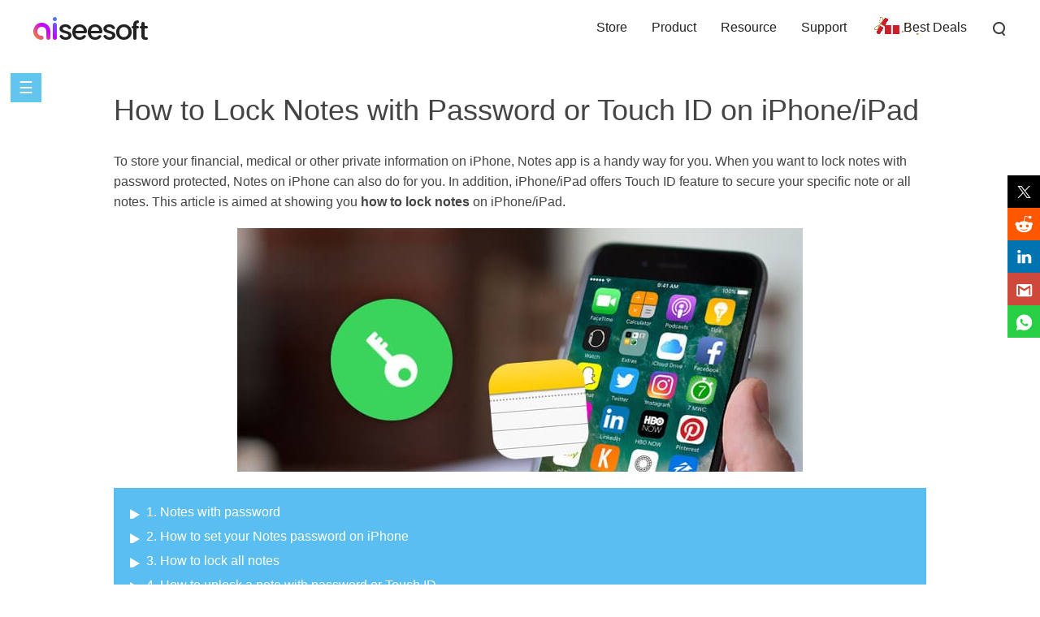

--- FILE ---
content_type: text/html
request_url: https://www.aiseesoft.com/how-to/lock-notes.html
body_size: 6756
content:
<!DOCTYPE html>
<html lang="en">
<head>
<meta http-equiv="Content-Type" content="text/html; charset=utf-8" />
<meta http-equiv="X-UA-Compatible" content="IE=edge,chrome=1" />
<meta name="viewport" content="width=device-width, initial-scale=1.0" />
<title>How to Lock Notes on an iPhone With Password Protection</title>
<meta name="description" content="How to lock notes on iPhone? You can use a password or Touch ID to keep your private notes safely. Read on to get more details." />
<link rel="shortcut icon" href="/favicon.ico" type="image/x-icon" />
<link href="/css-new/article-v1.css" rel="stylesheet" type="text/css" />
<link rel="canonical" href="https://www.aiseesoft.com/how-to/lock-notes.html" />
<script type="application/ld+json">
{
  "@context": "http://schema.org",
  "@type": "Article",
  "mainEntityOfPage": {
    "@type": "WebPage",
    "@id": "https://www.aiseesoft.com/how-to/lock-notes.html"
  },
  "headline": "How to Lock Notes on an iPhone With Password Protection",
  "image": {
    "@type": "ImageObject",
    "url": "https://www.aiseesoft.com/images/article/lock-notes/how-to-lock-notes.jpg",
    "height": 300,
	"width": 696  
  },
  "datePublished": "2017-08-22T18:21:15+08:00",
  "dateModified": "2018-07-04T14:39:00+08:00",
  "author": {
    "@type": "Person",
    "name": "Louisa White"
	 },
  "publisher": {
    "@type": "Organization",
    "name": "Aiseesoft",
    "logo": {
      "@type": "ImageObject",
      "url": "https://www.aiseesoft.com/style/images/logo.jpg",
      "width": 186,
      "height": 42
    }
  },
   "description": "How to lock notes on iPhone? You can use a password or Touch ID to keep your private notes safely. Read on to get more details."
}
</script>
<!-- Google Tag Manager -->
<script>(function(w,d,s,l,i){w[l]=w[l]||[];w[l].push({'gtm.start':
new Date().getTime(),event:'gtm.js'});var f=d.getElementsByTagName(s)[0],
j=d.createElement(s),dl=l!='dataLayer'?'&l='+l:'';j.async=true;j.src=
'https://www.googletagmanager.com/gtm.js?id='+i+dl;f.parentNode.insertBefore(j,f);
})(window,document,'script','dataLayer','GTM-P4RBVX6');</script>
<!-- End Google Tag Manager -->
</head>
<body>
<!-- Google Tag Manager (noscript) -->
<noscript><iframe src="https://www.googletagmanager.com/ns.html?id=GTM-P4RBVX6"
height="0" width="0" style="display:none;visibility:hidden"></iframe></noscript>
<!-- End Google Tag Manager (noscript) --><!-- #BeginLibraryItem "/Library/new-header-all.lbi" --><div id="header">
  <div class="container-max">
    <i class="toggle-left"></i>
    <a href="/" id="logo"><img src="/style/images/aiseesoft-logo.png" loading="lazy" alt="Aiseesoft"></a>
    <i class="toggle-right"></i>
    <ul class="clearfloat">
      <li><a href="/store/">Store</a></li>
      <li><a href="/product.html">Product</a> </li>
      <li><a href="/resource/">Resource</a></li>
      <li class="support"><a href="/support.html">Support</a></li>
      <li class="best-deals"><a href="/special/offer/">Best Deals</a></li>
      <li class="search show_hide"><i></i>
        <div class="slidingDiv clearfloat">
          <div id="searchcontainer">
            <form action="/search-results.html" method="get" name="s" id="search-form"><div id="search-container"><div id="search-logo"></div>
              <input type="hidden" name="cx" value="007565757824446242910:ylk3cgkfzak">
              <input type="hidden" name="cof" value="FORID:11"><input type="hidden" value="UTF-8" name="oe">
              <input type="hidden" name="domains" value="www.aiseesoft.com">
              <input type="hidden" name="sitesearch" value="www.aiseesoft.com">
              <input type="text" id="q" name="q" class="searchbox" placeholder="Search"><input type="submit" id="search_btn" name="search_btn" value="Search"></div></form></div>
        </div>
      </li>
    </ul>
  </div>
</div>
<div class="header_bg"></div><!-- #EndLibraryItem --><a class="toggle-nav" href="javascript:void(0)">&#9776;</a>
<div id="box_left_article">
  <div class="rec_left_article">
    <dl>
      <dt>Apple Products Usage</dt>
      <dd><a href="/solution/change-apple-id.html">Change Apple ID</a></dd>
      <dd><a href="/how-to/delete-apple-id.html">Delete Apple ID</a></dd>
      <dd><a href="/how-to/lock-notes.html">Lock Notes with Password</a></dd>
      <dd><a href="/support/how-to-use-spotlight-search.html">Use Spotlight Search</a></dd>
      <dd><a href="/resource/airdrop.html">How to Use AirDrop</a></dd>
      <dd><a href="/solution/cannot-get-mail-the-connection-to-the-server-failed.html">Fix Cannot Get Mail</a></dd>
      <dd><a href="/how-to/enable-two-factor-authentication.html">Two-Factor Authentication</a></dd>
      <dd><a href="/iphone-data-eraser/remove-the-protection-of-encrypted-itunes-backups.html">Remove Protection of Encrypted Backups</a></dd>
      <dd><a href="/solution/x-mirage.html">X-Mirage</a></dd>
    </dl>
  </div>
</div>
<div id="article_main">
  <h1>How to Lock Notes with Password or Touch ID on iPhone/iPad</h1>
  <p>To store your financial, medical or other private information on iPhone, Notes app is a handy way for you. When you want to lock notes with password protected, Notes on iPhone can also do for you. In addition, iPhone/iPad offers Touch ID feature to secure your specific note or all notes. This article is aimed at showing you<strong> how to lock notes</strong> on iPhone/iPad.</p>
  <img src="/images/article/lock-notes/how-to-lock-notes.jpg" alt="How to Lock Notes" class="main-pic" style="width:696px;height:300px;" />
  <ul class="part-box">
    <li><a href="#part1">1. Notes with password</a></li>
    <li><a href="#part2">2. How to set your Notes password on iPhone</a></li>
    <li><a href="#part3">3. How to lock all notes</a></li>
    <li><a href="#part4">4. How to unlock a note with password or Touch ID</a></li>
    <li><a href="#part5">5. How to re-lock a note</a></li>
    <li><a href="#part6">6. How to change notes password for locked notes</a></li>
    <li><a href="#part7">7. How to remove notes password</a></li>
  </ul>
  <h2><a id="part1" name="part1"></a>Part 1.	What are the notes with password on iPhone/iPad</h2>
  <p>Notes app is one of the most popular apps for iPhone and iPad users. They always use it to note down something as they like, such as schedule, to-do list, password and more. However, there is private information in it and they would like to lock them to prevent others viewing these notes.</p>
  <p>As one of the most useful apps for iPhone/iPad users, Notes app can be used to note down what users like, such as to-do list, schedule, password, or private information of medical, financial, etc. For important notes on iPhone/iPad, you can set up a password or use Touch ID to protect them since the release of iOS 9.3. The same password is used for every secured note, but you must manually select the notes that you wish to lock down. And you can remove the lock in anytime.</p>
  <p>If you are using FoneLab to recover your notes with password or restore note data, you will be asked to enter your encrypted notes' password you've set. If you want to know how to lock notes on your iPhone/iPad, you can read this article.</p>
  <p>Do not miss: <a href="/resource/iphone-notes-app.html">Notes app on iPhone</a>, when you want to give up the built-in Notes app on iPhone and seek for a new one alternative.</p>
  <h2><a id="part2" name="part2"></a>Part 2. How to set your notes password on iPhone</h2>
  <div style="border:2px dashed #cacaca;padding:10px;margin:10px 0 10px 0;">
    <p style="font-size:24px;"><span class="bold">New Tips &amp; Tricks</span></p>
    <p>In iOS 11/12, Notes app has some new features.</p>
    <p style="font-size:18px;"><strong>Pin &amp; lock a note</strong></p>
    <p>The list of notes on your iPhone, iPad or iPod touch running iOS 11/12 has new options when you swipe to the left or right on an individual note. For example, a swipe to the right will let you pin the note to the top of notes list. A swipe to the left will give you the option to lock, move or delete a note.</p>
    <p>&#9670; Swipe to the right - Pin this note. </p>
    <p>&#9670; Swipe to the left - Lock, move or delete this note.</p>
    <img src="/images/article/lock-notes/ios11-lock-notes.jpg" loading="lazy" alt="Lock Notes in iOS 11/12" style="max-width:600px;width:100%;"/>
    <p>If this is the first time for you to lock the note, the screen will turn to one where you need to set the note password once you tap on the Lock icon.</p>
    <img src="/images/article/lock-notes/set-notes-password-ios11.jpg" loading="lazy" alt="Set Notes Password in iOS 11/12" style="max-width:400px;width:100%;"/>
    <p>To unlock an individual note, swipe to the left and tap on the Unlock icon.</p>
  </div>
  <p>There are some tips for locking notes if you don't upgrade your iPhone, iPad or iPod touch to iOS 11/12. To lock a signal note, you'll automatically be asked to set a global notes password for protecting the notes at the first time when you are trying to secure a note, or the first time when you visit the password for notes in the Notes settings.</p>
  <p> If you never meet it, or cannot wait to set a secure notes password, you are able to set it quickly by following the steps below to lock a specific note on iPhone/iPad.</p>
  <img src="/images/article/lock-notes/how-to-lock-notes-with-touch-id-password.jpg" loading="lazy" alt="How to Unlock Notes" style="max-width:600px;width:100%;"/>
  <p><span class="stepstyle-b">1</span>Launch the <strong>Notes</strong> app on your iPhone/iPad Home screen.</p>
  <p><span class="stepstyle-b">2</span>Tap on the existing note that you want to lock or type a new one.</p>
  <p><span class="stepstyle-b">3</span>Tap the <strong>Share</strong> icon at the top-right corner. Tap on <strong>Lock Note</strong> option from the pop-up section.</p>
  <p><span class="stepstyle-b">4</span>Create a password for your note and verify again to confirm for the first time you lock your note. Add a hint, if you need one. <strong>Switch on Touch ID</strong> if you want to use Touch ID to unlock your note. (<a href="/solution/iphone-touch-screen-not-working.html">iPhone touch screen does not work</a>? Fix it here.)</p>
  <p><span class="stepstyle-b">5</span>Repeat the above step 2-4 to set a secure password for other specific notes.</p>
  <h2><a id="part3" name="part3"></a>Part 3. How to lock all notes</h2>
  <h3>How to lock  all notes from Notes app</h3>
  <p>This Notes app on iPhone allows you to lock down all notes at once.</p>
  <img src="/images/article/lock-notes/set-note-password-all.jpg" loading="lazy" alt="How to Lock All Notes" style="max-width:600px;width:100%;"/>
  <p><span class="stepstyle-b">1</span>Run the <strong>Notes</strong> app.</p>
  <p><span class="stepstyle-b">2</span>Go to the main notes list view.</p>
  <p><span class="stepstyle-b">3</span>Tap the <strong>Lock Now</strong> button at the bottom of the Notes app interface. Then you manage to lock notes at once.</p>
  <h3>How to lock all notes from Notes settings </h3>
  <img src="/images/article/lock-notes/how-to-lock-notes-from-settings.jpg" loading="lazy" alt="How to Lock Notes from Settings" style="max-width:600px;width:100%;"/>
  <p><span class="stepstyle-b">1</span>Launch <strong>Settings</strong> from your Home screen.</p>
  <p><span class="stepstyle-b">2</span>Tap on <strong>Notes</strong>. And choose the <strong>Password</strong> option.</p>
  <p><span class="stepstyle-b">3</span><strong>Enter a password</strong>. This password will apply to all your notes, including Notes on Mac, if you use it. Enter the same password again to verify. Add a hint, if you really need one in case you forget notes password. Switch Touch ID to on, if you want to use a fingerprint for more convenient unlocking your notes.</p>
  <h2><a id="part4" name="part4"></a>Part 4. How to unlock a note with your password or Touch ID</h2>
  <p>You are not allowed to see a locked note content, other than the title. If you want to unlock a note with your password or Touch ID, you need to read this part.</p>
  <img src="/images/article/lock-notes/unlock-a-note.jpg" loading="lazy" alt="How to Unlock Notes" style="max-width:600px;width:100%;"/>
  <p><span class="stepstyle-b">1</span>Launch Notes app from your Home screen. </p>
  <p><span class="stepstyle-b">2</span>Tap on the locked note you want to unlock. Tap on <strong>View Note</strong> in the center or tap on the <strong>Lock</strong> button at the top right.</p>
  <p><span class="stepstyle-b">3</span>If you activate Touch ID for locking your note, there should be a notice to let you use fingerprint (Touch ID) to unlock the note. If Touch ID isn't available, <strong>enter Notes password</strong> you've set. An unlock animation will confirm the note has been unlocked.</p>
  <h2><a id="part5" name="part5"></a>Part 5. How to re-lock a note</h2>
  <p>Notes will lock automatically when you quits Notes app or reboot your iPhone or iPad. You can also re-lock a note manually whenever you want.</p>
  <img src="/images/article/lock-notes/relock-note-screen.jpg" loading="lazy" alt="How to Re-lock Notes" style="max-width:600px;width:100%;"/>
  <p><span class="stepstyle-b">1</span>Launch <strong>Notes</strong> from your Home screen.</p>
  <p><span class="stepstyle-b">2</span>Tap on the note you want to unlock.</p>
  <p><span class="stepstyle-b">3</span><strong>Tap on Lock button</strong> at the top right to relock the note on iPhone/iPad.</p>
  <h2><a id="part6" name="part6"></a>Part 6. How to change notes password for locked notes</h2>
  <p>Maybe you are not satisfied with the old notes password, or want to change a new one to secure your notes on iPhone/iPad, you can reset or change your password for your locked notes. Please follow below tutorial step by step.</p>
  <h3>When you remember your old password</h3>
  <p>If you still have your old password, you can enter your old password and create a new one to change it easily.</p>
  <img src="/images/article/lock-notes/change-notes-password.jpg" loading="lazy" alt="How to Change Notes Password" style="max-width:600px;width:100%;"/>
  <p><span class="stepstyle-b">1</span>Open the <strong>Settings</strong> app. Scroll down to find the Notes app.</p>
  <p><span class="stepstyle-b">2</span>Tap <strong>Change Password</strong>.</p>
  <p><span class="stepstyle-b">3</span>Enter your old and new password to fill the form on the screen.</p>
  <h3>When you forget your old password</h3>
  <p>What if you forget your Notes app password? You can follow below steps to reset your note password on iPhone settings.</p>
  <img src="/images/article/lock-notes/reset-notes-password.jpg" loading="lazy" alt="How to Reset Notes Password" style="max-width:600px;width:100%;"/>
  <p><span class="stepstyle-b">1</span>Open the <strong>Settings</strong> app. Scroll down to find the Notes app.</p>
  <p><span class="stepstyle-b">2</span>Tap <strong>Reset Password</strong>.</p>
  <p><span class="stepstyle-b">3</span><strong>Enter Apple ID password</strong> in the pop-up window. Tap<strong> Reset Password</strong> again to confirm you are sure you want to reset your password.</p>
  <p><span class="stepstyle-b">4</span><strong>Create a new password</strong>. Tap Done in the top right corner.</p>
  <h2><a id="part7" name="part7"></a>Part 7. How to remove notes password</h2>
  <p>Sometimes you might want to remove the lock of your notes on iPhone, you can check these notes easier. Here are the detailed steps to do it.</p>
  <img src="/images/article/lock-notes/removie-notes-lock.jpg" loading="lazy" alt="How to Removie Notes Lock" style="max-width:600px;width:100%;"/>
  <p><span class="stepstyle-b">1</span>Enter the <strong>Notes</strong> app on your iPhone. Choose the note you want to remove the lock.</p>
  <p><span class="stepstyle-b">2</span><strong>Enter password</strong> or <strong>Touch ID</strong>.</p>
  <p><span class="stepstyle-b">3</span>Tap the icon on the top right corner of the screen. Tap on <strong>Remove Lock</strong> option.</p>
  <p>In addition, if you have the need to recover notes on iPhone, iPad or iPod, you can use <a href="/iphone-data-recovery/">iOS Notes Recovery</a>.</p>
  <div class="rec-pro"> <a href="/iphone-data-recovery/" class="win-pro">iOS Notes Recovery</a> <a href="/mac-iphone-data-recovery/" class="mac-pro">For Mac</a>
    <ul>
      <li>It could back up the existing data and those deleted items on your iPhone, iPad and iPod to computer.</li>
      <li>It syncs Messages, contacts, photos, music, videos, Safari history/bookmarks, call log, books, etc. to your PC or Mac.</li>
      <li>It lets you view and extract data from iCloud backup to computer.</li>
      <li>It enables you to preview and restore files from iTunes Library to your computer.</li>
      <li>Compatible with iPhone X/8/7/6/5/4, iPad Pro, iPod, etc.</li>
    </ul>
    <div class="pro-box-btn-s"><a class="rec-box-down-win" href="https://download.aiseesoft.com/fonelab.exe" onclick="_gaq.push(['_trackEvent','FoneLab','Download','Article']);">Free Download</a><a href="https://download.aiseesoft.com/mac/mac-fonelab.dmg" onclick="_gaq.push(['_trackEvent','Mac FoneLab','Download','Article']);" class="rec-box-down-mac">Free Download</a></div>
  </div>
  <p>With this software, you are able to easily <a href="/how-to/recover-deleted-notes-on-iphone.html">recover deleted notes on iPhone</a> or other iOS devices.</p>
  <p>In this article, we mainly show you how lock notes. You can learn from this article about how to lock a specific note on iPhone/iPad, or lock all notes at once. In addition, if you want to reset, change, or remove notes lock password, the article also give you some tips and tricks.</p>
  <div id="starlist">
    <p>What do you think of this post?</p>
    <ul>
      <li class="light"><a href="javascript:;">1</a></li>
      <li class="light"><a href="javascript:;">2</a></li>
      <li class="light"><a href="javascript:;">3</a></li>
      <li class="light"><a href="javascript:;">4</a></li>
      <li class="light"><a href="javascript:;">5</a></li>
    </ul>
    <p id="showPanel">Excellent</p>
    <p>Rating: 4.8 / 5 (based on 161 votes) </p>
  </div>
  <div id="author"> <a class="fl" href="/author/louisa/"><img src="/images/author/louisa.png" width="50" height="50" loading="lazy" alt="author picture"/></a>
    <p>July 04, 2018 14:39 / Updated by <a href="/author/louisa/" rel="author">Louisa White</a> to <a href="/category/ios-tips/" rel="category">iOS Tips</a></p>
  </div>
  <div id="related_articles" class="col_three">
    <div class="container">
      <div id="more_reading">More Reading</div>
      <ul>
        <li><a href="/how-to/transfer-notes-from-iphone-to-iphone.html"><img src="/images/more-reading/transfer-notes-from-iphone-to-another-s.jpg" loading="lazy" alt="How to Transfer Notes from iPhone to New iPhone" /></a><a href="/how-to/transfer-notes-from-iphone-to-iphone.html">How to Transfer Notes from iPhone to New iPhone</a>
          <p>How do you transfer notes from one iPhone to another? This article teaches you to transfer notes from iPhone to iPhone.</p>
        </li>
        <li><a href="/resource/iphone-notes-app.html"><img src="/images/more-reading/iphone-notes-app-s.jpg" loading="lazy" alt="Top 5 Notes App for iPhone" /></a><a href="/resource/iphone-notes-app.html">Top 5 Notes App for iPhone You Can Try</a>
          <p>How to use iPhone notes app? We list 5 great notes apps for iPhone and show you how to recover data from iPhone notes app.</p>
        </li>
        <li><a href="/how-to/lock-apps-on-iphone.html"><img src="/images/more-reading/lock-iphone-apps-s.jpg" loading="lazy" alt="How to Lock Apps on iPhone" /></a><a href="/how-to/lock-apps-on-iphone.html">How to Lock Apps on iPhone in 2 Ways</a>
          <p>How to lock apps on iPhone like pictures, messages, etc.? This post will share you two ways to unlock apps on iPhone.</p>
        </li>
      </ul>
    </div>
  </div>
</div>
<div class="container">    <div class="add_reviews"><img src="/images/article/disqus-icon.png" loading="lazy" alt="Disqus Icon"/><span>Leave your comment and join our discussion</span></div></div>
<div id="breadcrumb">
  <div class="container"><a href="/">Home</a> <a href="/category/ios-tips/" class="crumb_left">iOS Tips</a> <span class="crumb_left">How to Lock Notes</span></div>
</div><!-- #BeginLibraryItem "/Library/article-footer.lbi" --><div id="footer">
  <div class="container">
    <div class="flex-box">
      <a href="/"><img src="/style/index/aiseesoft.png" loading="lazy" alt="Aiseesoft"></a>
      <div>
        <p><a href="/about.html" rel="nofollow">About</a> | <a href="/privacy-policy.html" rel="nofollow">Privacy</a> | <a href="/resource/">Resource</a></p>
        <p class="copyright">Copyright &copy; 2026 Aiseesoft Studio. All rights reserved.</p>
      </div>
      <div class="language">
        <!-- GTranslate: https://gtranslate.io/ -->
<select onchange="doGTranslate(this);"><option value="">Other Language</option><option value="en|en">English</option><option value="en|zh-CN">Chinese (Simplified)</option><option value="en|zh-TW">Chinese (Traditional)</option><option value="en|cs">Czech</option><option value="en|da">Danish</option><option value="en|nl">Dutch</option><option value="en|fi">Finnish</option><option value="en|el">Greek</option><option value="en|it">Italian</option><option value="en|no">Norwegian</option><option value="en|pl">Polish</option><option value="en|ru">Russian</option><option value="en|sv">Swedish</option><option value="en|hu">Hungarian</option><option value="en|tr">Turkish</option><option value="en|ko">Korean</option></select>

<script type="text/javascript">
/* <![CDATA[ */
function doGTranslate(lang_pair) {if(lang_pair.value)lang_pair=lang_pair.value;if(lang_pair=='')return;var lang=lang_pair.split('|')[1];var plang=location.hostname.split('.')[0];if(plang.length !=2 && plang.toLowerCase() != 'zh-cn' && plang.toLowerCase() != 'zh-tw')plang='en';location.href=location.protocol+'//'+(lang == 'en' ? '' : lang+'.')+location.hostname.replace('www.', '').replace(RegExp('^' + plang + '\\.'), '')+location.pathname+location.search;}
/* ]]> */
</script>
      </div>
    </div>
  </div>
</div>
<div id="goTop" class="back-to" style="display:none"><a class="back-top" onclick="window.scrollTo(0,0);return false;" href="#top">Back to top</a></div><!-- #EndLibraryItem --><script type="text/javascript" src="/js-new/article.js"></script> 
</body>
</html>

--- FILE ---
content_type: text/css
request_url: https://www.aiseesoft.com/css-new/article-v1.css
body_size: 12460
content:
@charset "utf-8";#article_main p a:hover,.article_banner_center p.ban_title a:hover,a:active,a:hover,ul#vice-menu li a:hover{text-decoration:underline}.anchor-bg,.flex-box,.pro-box-btn-s,.pro-box-btn-s-v{-webkit-box-orient:horizontal;-webkit-box-direction:normal}body,dd,div,form,h1,h2,h3,h4,html,img,input,p{margin:0 auto;padding:0;font-style:normal;font-family:"Segoe UI",Arial,Helvetica,Verdana,sans-serif;color:#444;line-height:160%;font-weight:400}.flex-box{display:-webkit-box;display:-ms-flexbox;display:flex;-ms-flex-direction:row;flex-direction:row;-webkit-box-pack:justify;-ms-flex-pack:justify;justify-content:space-between;-ms-flex-wrap:wrap;flex-wrap:wrap}li,ul{margin:0;padding:0;list-style:none}img{border:none}table{overflow-x:auto}.word-break,table li{word-wrap:break-word;word-break:break-all}a,a:link,a:visited{text-decoration:none;color:#222}a:active,a:hover{color:#222}.clearfloat::after{content:"";display:block;height:0;overflow:hidden;visibility:hidden;clear:both}.clearfloat{zoom:1}.table_container{width:100%;overflow-x:auto}#part1,#part2,#part3,#part4,#part5,#part6{float:left;margin-top:-80px}.container-max .icon-pro{float:left}.container{max-width:1000px;overflow:hidden;width:100%}body{font-size:62.5%}.bg-blue{background-color:#e8f7fd}.bg-blue-s{background-color:#f0f6fa}.bg-grey{background-color:#f6f6f6}.bg-grey-s{background-color:#f4f4f4}a.index-icon{display:inline-block;float:right}.icon-pro a{font-size:18px}.icon-pro img{margin-right:10px}.icon-pro:hover a{color:#4aa6e5}.icon-pro:hover img{margin-top:5px;-webkit-transition:all .5s;transition:all .5s}ul#vice-menu{display:block;margin:0 auto;max-width:700px;width:100%;overflow:hidden;clear:both}ul#vice-menu>li>a{display:inline-block;padding:15px 20px}ul#vice-menu li{float:left;font-size:16px}ul#vice-menu li.special{padding-right:20px}ul#vice-menu li.special a.arrow,ul#vice-menu li.special a.arrowtop{position:relative}ul#vice-menu li.special a.arrowdown:before,ul#vice-menu li.special a.arrowtop:before{position:absolute;content:"";width:0;height:0;left:90%;top:48%;border-left:4px solid transparent;border-right:4px solid transparent}ul#vice-menu li.special a.arrowdown:before{border-top:4px solid #666}ul#vice-menu li.special a.arrowtop:before{border-bottom:4px solid #666}ul#vice-menu>li:nth-last-of-type(1)>a{background:url(/images/article/promotion.gif) -2px -4px no-repeat;margin-right:20px;padding:15px 0 15px 40px}.fixbar,.type-mobile-fixbar.fixbar{position:fixed;background-color:rgba(255,255,255,.8);border-bottom:2px solid #f3f3f3;top:60px;z-index:14;right:0}.fixbar{width:100%}.fixbar.hide{display:none}.type-mobile-fixbar.fixbar{width:156px}.fixtop{top:0}.menu_dropDown{display:none;position:absolute;left:0;background-color:#f7f7f7;width:100%;-webkit-box-sizing:border-box;box-sizing:border-box;padding-left:20px}.nav-bg{background:#000;opacity:.7;width:100%;height:100%;position:fixed}ul#vice-menu .menu_dropDown .container{padding:30px 0}ul#vice-menu .menu_dropDown ul li{text-align:left;width:20%;padding:0}ul#vice-menu .menu_dropDown ul li:before{content:'\2022';color:#5d5d5d;font-size:16px;padding:5px;display:inline-block}ul#vice-menu .menu_dropDown ul{display:block;margin:0 auto;overflow:hidden}.article_banner{position:relative;height:auto;overflow:hidden;z-index:13;background:#5abef0}.article_banner-index{z-index:7}.article-banner{position:absolute;left:50%;top:0;z-index:-1;min-width:1920px;-webkit-transform:translateX(-50%);transform:translateX(-50%)}.play-icon,.power_point .tab_prev{-webkit-transform:translateY(-50%)}.article_banner_center{max-width:1000px;width:99%;position:relative;overflow:hidden}.article_banner_center p.ban_title{font-size:48px;padding-top:40px;margin:0 0 20px;color:#fff;max-width:700px;width:99%;line-height:56px}.article_banner_center p.ban_title a{color:#fff}.article_banner_center p.ban_h2{font-size:24px;line-height:30px;margin:0 0 34px;color:#fff;max-width:540px;width:99%}.article_banner_center span{font-size:18px;line-height:30px;margin:0;color:#fff;max-width:540px;width:99%;display:inline-block}.article_banner_center div{margin-top:44px;margin-bottom:40px}.article_banner_center div a{width:220px;height:50px;background-color:#ffa800;margin-right:30px;color:#fff;display:inline-block;line-height:50px;text-align:center;font-size:18px}#article_main a,#article_main h2 a,#article_main h3 a,#article_main p a{color:#09F}.article_banner_center div a.ban_win{background:url(/images/video-converter-ultimate/win-buy.png)}.article_banner_center div a.ban_mac{background:url(/images/video-converter-ultimate/mac-buy.png)}.article_banner_center div a.down_win{background:url(/images/video-converter-ultimate/win-buy.png)}.article_banner_center div a.down_mac{background:url(/images/video-converter-ultimate/mac-buy.png)}.article_banner_center div a:hover{-webkit-filter:contrast(93%);filter:contrast(93%)}.play-icon{position:absolute;top:50%;right:0;transform:translateY(-50%);cursor:pointer}.box_video{position:fixed;top:0;left:0;width:100%;height:100%;background:rgba(0,0,0,.5);z-index:99;display:none}.box_video>div{position:absolute;left:50%;top:45%;-webkit-transform:translate(-50%,-50%);transform:translate(-50%,-50%);width:70%;height:70%}.box_video>div>img{float:right;cursor:pointer}.box_video>div>div{text-align:center}.box_video div iframe{width:93%;height:100%}#article_main{width:99%;max-width:1000px;margin-top:50px}#article_main img,#article_main>img{margin:10px auto;display:block}#article_main>img{width:100%;max-width:600px}#article_main h2,#article_main h3,#article_main h4{margin:30px 0 20px;color:#222}#article_main img.main-pic{max-width:696px;width:100%}#article_main h1{font-size:3.6em;line-height:40px;padding-bottom:20px}#article_main h2{font-size:3em}#article_main h3{font-size:2.4em}#article_main h4{font-size:2em}#article_main p,.width-max p{font-size:16px;line-height:25px;padding:10px 0}#article_main p a:hover{color:#222}#article_main .article{background:url(/style/images/img-step.png) 10px 25px no-repeat;padding:0 0 20px 40px;overflow:hidden}#article_main .steps-p{max-width:520px;width:52%;font-size:16px;float:left;padding:20px 45px 0 0;color:#888;line-height:30px}#article_main .steps-p p{padding:5px 0}#article_main .steps-i img{padding:30px 0;width:100%;max-width:261px}.zoom{display:block;width:200px;height:135px;position:absolute;background:url(/images/thank-you/zoomout.png) 73px 41px no-repeat;top:0;left:26px}.zoom:hover{background:url(/images/thank-you/zoomin.png) 73px 41px no-repeat}.steps-i{position:relative;float:left;z-index:0}.steps-i span.zoom{left:35px;top:50px}.stepstyle-a{color:#fff}.stepstyle-a span{background-color:#53bdf1;border-radius:5px;padding:2px 8px}.stepstyle-a:after{display:inline-block;content:"\25BA";color:#53bdf1;font-size:20px;margin-left:-9px}.stepstyle-b{display:inline-block;color:#fff;background-color:#1ca2d8;border-radius:50%;width:28px;height:28px;text-align:center;margin-right:8px}#article_main p.img-title{font-size:12px;text-align:center;padding-top:0}#article_main .part-box{background-color:#5abef0;font-size:16px;padding:15px 20px;margin:20px 0;overflow:hidden;max-width:1000px}#article_main .part-box li.width100 ul li{padding:0;margin:0}#article_main .part-box li.width100{width:100%}#article_main .part-box a{background:url(/style/images/icon-5.png) 0 5px no-repeat;color:#fff;padding-left:20px;text-decoration:none;font-size:16px;line-height:30px}#article_main .part-box a:hover{text-decoration:underline}ul.anchor-two{background-color:#f7f7f7;padding:20px;margin:25px 0;display:block}ul.anchor-two li a{color:#00c0ff;font-size:18px}ul.anchor-two li{color:#00c0ff}ul.anchor-two-list{padding:5px 0 20px 10px}ul.anchor-two-list li:before{content:"\2022";font-size:14px;padding-right:5px;color:#09F}ul.anchor-two-list li a{font-size:16px}.anchor-bg{overflow:visible;padding:10px 5px;margin-top:50px;display:-webkit-box;display:-ms-flexbox;display:flex;-ms-flex-direction:row;flex-direction:row;-ms-flex-wrap:wrap;flex-wrap:wrap;-webkit-box-pack:justify;-ms-flex-pack:justify;justify-content:space-between}#article_main .anchor-bg a{display:inline-block;width:19.7%;background-color:#589aaa;color:#fff;text-align:center;font-size:20px;margin-right:2%;line-height:30px;padding:20px 10px 30px;border:2px solid #fff;border-top:none;border-left:none;-webkit-box-shadow:3px 3px 1px 1px #c7c8cd;box-shadow:3px 3px 1px 1px #c7c8cd;margin-bottom:25px;word-break:break-word}#article_main .anchor-bg.anchor-bgthree a{width:28%}.anchor-bg a span{display:block;width:65%;margin:-50px auto 25px;background-color:#f05c38;-webkit-box-shadow:3px 3px 1px 1px rgba(0,0,0,.2);box-shadow:3px 3px 1px 1px rgba(0,0,0,.2);color:#f7f3c4;font-size:26px;padding:12px 15px;font-weight:600;word-break:break-word}.pro-box-btn,.pro-box-btn-one{margin-top:20px;margin-bottom:20px;text-align:center;overflow:hidden}#article_main .anchor-bg a:hover{text-decoration:none}.anchor-threestyle{overflow:hidden;display:block}.pro-box-btn{max-width:602px}.pro-box-btn-one{max-width:360px}.pro-box-btn-one .pro-box-down-mac-b{margin-left:0}#article_main .pro-box-btn-s a{color:#fff;text-decoration:none}.pro-box-btn-s{display:-webkit-box;display:-ms-flexbox;display:flex;-webkit-flex-wrap:wrap;-webkit-justify-content:space-between;-ms-flex-direction:row;flex-direction:row;-ms-flex-wrap:wrap;flex-wrap:wrap;-webkit-box-pack:justify;-ms-flex-pack:justify;justify-content:space-between;overflow:hidden;margin:10px 0;text-align:center;min-width:360px;max-width:420px}.pro-box-btn-s a:nth-child(1){margin-right:34px}.pro-box-down-win-b{background:url(/style/images/btn-big.png) no-repeat;width:280px;height:93px;float:left}.pro-box-down-win-b:hover{background-position:0 -93px}.pro-box-down-mac-b{background:url(/style/images/btn-big.png) 0 -186px no-repeat;width:280px;height:93px;float:left}.pro-box-down-mac,.pro-box-down-win{margin:5px 0;width:120px;height:43px;float:left;font-size:16px;line-height:43px;padding-left:51px}.pro-box-down-mac-b:hover{background-position:0 -279px}.pro-box-down-win{background:url(/style/images/down-win.jpg) no-repeat}.pro-box-down-win:hover{background-position:0 -43px}.pro-box-down-mac{background:url(/style/images/down-mac.jpg) no-repeat}.pro-box-down-mac:hover{background-position:0 -43px}.pro-box-down-android,.pro-box-down-pc{background:url(/style/images/root-download.png) no-repeat;width:272px;height:54px;display:block}.pro-box-down-android:hover{background-position:0 -54px}.pro-box-btn a:nth-of-type(2){margin-left:40px}.pro-box-btn-s-v{display:-webkit-box;display:-ms-flexbox;display:flex;-ms-flex-direction:row;flex-direction:row;-webkit-box-pack:justify;-ms-flex-pack:justify;justify-content:space-between;max-width:370px;margin:10px 0 0 34px}.s-part{overflow:hidden;border:2px dashed #cacaca;background:url(/style/images/article-icon.png) 30px 30px no-repeat;padding:10px;margin:10px 0 15px}.s-part .text{margin-left:100px}#article_main .s-part .text p.title{font-size:28px;color:#434343;padding:5px 0 10px}#article_main table td,#article_main table th{padding:10px;border:1px solid #CAECFF}.tip{background:url(/style/images/article-icon-s.png) 30px -178px no-repeat}#article_main table{border:1px solid #CAECFF;margin:15px 0}#article_main table th{font-size:18px!important;color:#fff;background:#09F;font-weight:lighter}#article_main table td,#article_main table td ul li{font-size:14px!important}#author,blockquote{border-radius:10px}#article_main ul{overflow:hidden;margin:5px 0}#article_main ul li{padding-left:0;font-size:16px;line-height:25px}#article_main ul.ulstyle-a li{list-style:upper-latin;padding-left:10px}#article_main ul.ulstyle-a li:before{display:inline-block;content:'\00BB';font-size:20px;margin-right:5px;color:#1bb88e}#article_main h3.bg-grey-s a{font-size:24px;color:#222;text-decoration:none;width:100%;display:block}#article_main h3.bg-grey-s a:after{display:inline-block;content:'\271A';font-size:18px;color:#262626;float:right;margin-right:5px}#article_main h3.bg-grey-s.open a:after{content:'\2013';font-weight:700;font-size:24px}#article_main h3.bg-grey-s{margin:20px 0}#author{margin-top:30px;overflow:hidden;background-color:#f8f8f8;padding:20px 25px}#author p{float:left;margin-left:15px;margin-top:10px}.pic-text,.pic-text-b,.pic-text-c{overflow:hidden;margin:20px 0}.pic-text img{float:left;max-width:200px;display:inline-block;vertical-align:middle}#article_main p.vice-t{font-size:20px;font-weight:700;padding-top:5px;padding-bottom:15px}.r-text{margin-left:5%;overflow:hidden;float:left;width:75%}.r-text img{display:block;clear:both}#article_main .pic-text-b img{float:left;max-width:408px;display:inline-block;vertical-align:middle;margin-left:5%}#article_main .pic-text-b>img{width:100%}#article_main .pic-text-b img.starstyle{margin-left:0}#article_main .pic-text-b img.starstyle-s{margin:-53px 0 0 109px}.pic-text-b .r-text{margin-left:0;width:54%}#article_main .pic-text-b p.vice-t{font-size:30px;line-height:30px;display:block;overflow:hidden}#article_main p.s-c{color:#ababab;padding:0;clear:both;display:block}#article_main p.s-c span{color:#25b2e3}#article_main .r-text a.down{width:170px;height:35px;color:#fff;background-color:#08b284;font-size:24px;text-align:center;padding:5px 15px;display:block;line-height:35px;margin:15px 0}#article_main .r-text a.down:hover{text-decoration:none;background-color:#048c67}#article_main .pic-text-b .r-text .vice-t img{float:left;display:inline-block;vertical-align:middle;margin:0 10px 0 0}blockquote{padding:20px;background:url(/images/resource/comma.png) 14px 20px no-repeat #f6f6f6;text-indent:23px;font-size:16px;line-height:25px;margin:25px 0}blockquote span{padding:6px 0;display:block;-webkit-box-sizing:border-box;box-sizing:border-box;width:100%;word-wrap:break-word}blockquote span:nth-last-of-type(1){background:url(/images/resource/comma-down.png) 100% 100% no-repeat}#article_main .pic-text-c img{float:left;max-width:500px;display:inline-block;vertical-align:middle;margin:0}.pic-text-c .r-text{width:44%;float:left;margin-left:0;padding:20px 0 20px 5%;border:1px dashed #000;border-left:none}.star-five,.star-four,.star-fourhalf,.star-three,.star-threehalf{margin:23px 0;display:block}.star-three{background:url(/images/resource/star.png) no-repeat}.star-threehalf{background:url(/images/resource/star.png) 0 -23px no-repeat}.star-four{background:url(/images/resource/star.png) 0 -46px no-repeat}.star-fourhalf{background:url(/images/resource/star.png) 0 -69px no-repeat}.star-five{background:url(/images/resource/star.png) 0 -72px no-repeat}span.bold{font-weight:700}.bg-blue.center{text-align:center;padding:20px 10px}#article_main .bg-blue.center h2{font-size:36px;margin:0;line-height:40px}.bg-blue.center span{font-size:48px}.app-store-down{background:url(/style/images/app-store-down.jpg) no-repeat;width:135px;height:40px;display:block;float:left}#article_main h2.bg-blue-b{background-color:#09F;color:#fff;text-align:center;position:relative;padding:25px 0 15px}#article_main h2.bg-blue-b span{display:block;width:50px;height:50px;text-align:center;margin:0 auto;background-color:#fe6d4c;border-radius:50%;position:absolute;top:-25px;left:45%}.theme.item ul.tab li{float:left;width:8%;text-align:center;margin:10px 5px;line-height:20px;font-size:16px;cursor:pointer;padding:5px}.theme.item ul.tab{overflow:hidden}.theme.item ul.tab li.curr{color:#fff;background-color:#27b1be;font-weight:700;border-radius:5px}.theme.item .tab_cont img{max-width:1000px;width:100%}#related_articles{border-bottom:1px solid #e9edee;margin:30px 0;padding-bottom:30px}#more_reading{text-align:center;font-size:40px;padding:10px 0}#related_articles ul li{float:left;width:26.9%;margin-right:8.9%;border:none}#related_articles ul li img{max-width:270px}#related_articles ul li:last-child{margin-right:0}#related_articles ul li a,.width-max ul li a{padding:5px 0;font-size:18px;display:block;line-height:25px;color:#09F}#related_articles ul li a:hover,.width-max ul li a:hover{color:#222;text-decoration:underline}#footer{clear:both;background:#4b4a4f;width:100%;padding:25px 0}#footer p{color:#fff;text-align:center;margin:0 auto 10px}#footer p a,.copyright{text-align:center;color:#fff;font-size:14px}#footer p.copyright{margin:0 auto}.back-to{position:fixed;bottom:10px;right:10px;z-index:999;width:110px;overflow:hidden;zoom:1;-ie6-position-fixed-delay:200}.back-to .back-top{float:right;display:block;width:50px;height:50px;background:url(/images/system/gotop.png) no-repeat;margin-left:10px;outline:0;text-indent:-9999em}*html{background-image:url(about:blank);background-attachment:fixed}#author img{float:left}#breadcrumb .container a{background:url(/images/system/breadcrumb_break.png) right 0 no-repeat;float:left;padding-right:13px;line-height:18px;padding-left:4px}#breadcrumb{padding:15px 0;font-size:16px}#breadcrumb img{vertical-align:middle}#breadcrumb .container{margin:auto!important;overflow:visible}.crumb_left{line-height:18px;padding-left:4px;vertical-align:4px;height:18px;display:inline-block}.rec-pro{background-color:#1ca2d8;padding:40px 80px 30px 30px;margin:25px 0 15px;position:relative;z-index:0}#article_main .rec-pro a{font-size:30px;color:#fff;text-decoration:underline;display:block;line-height:30px}#article_main .rec-pro a.mac-pro{background:url(/style/images/article-icon.png) -4px -622px no-repeat;font-size:14px;line-height:45px;padding-left:51px;margin-left:10%}#article_main .rec-pro a.mac-pro,#article_main .rec-pro a.win-pro{display:inline-block}#article_main .rec-pro ul li{color:#fff;font-size:16px;list-style:disc;line-height:25px;margin:8px 0}#article_main .rec-pro ul{overflow:hidden;padding-left:18px;margin:10px 0 15px}#article_main .rec-pro ul li a{font-size:16px;display:inline-block;text-decoration:underline}.rec-box-down-mac,.rec-box-down-win{background:url(/style/images/article-icon.png) -4px -526px no-repeat #fff;width:162px;height:50px;display:block;float:left;line-height:43px;padding-left:30px;font-size:20px}.rec-box-down-mac{background-position:-4px -430px}#article_main .rec-pro a.rec-box-down-mac,#article_main .rec-pro a.rec-box-down-win{color:#269dcd;font-size:20px;text-decoration:none;line-height:50px}.rec-box-down-mac:hover,.rec-box-down-win:hover{background-color:#e8f7fd;-webkit-transition:all 1s;transition:all 1s}.rec-pro:before{display:block;content:'\25B2';font-size:24px;color:#1ca2d8;position:absolute;top:-16px}#left_template{position:relative}#box_left_article{float:left;width:15%;top:100px;text-align:left;position:fixed;background-color:#fff;left:1%;z-index:12;overflow:auto;height:60%}#box_left_article dl dt,a.toggle-nav{padding:10px;background-color:#1eade7}#box_left_article dl dd{margin:3px 0;padding-left:10px;font-size:13px}#box_left_article dl dt{color:#fff;font-size:15px}#box_left_article p{margin:20px auto;padding-left:10px;font-size:20px}#box_left_article dl dd a:hover{color:#09F;text-decoration:underline}#box_left_article dl{border:1px solid #ccc}a.toggle-nav{color:#fff;font-size:20px;position:fixed;top:60px;opacity:.7;z-index:14;left:1%}.type-mobile-toggle-nav.toggle-nav{top:60px}a.toggle-nav-index{z-index:15}a.toggle-nav:hover{text-decoration:none}.rollTopfone-bottom{bottom:0;width:100%;background-color:#f8f8f8;-webkit-box-shadow:0 3px 5px rgba(0,0,0,.2);box-shadow:0 3px 5px rgba(0,0,0,.2);position:fixed;z-index:1}.rollTopfone-bottom p.des{font-size:24px;color:#666;float:left;line-height:30px;display:inline-block;width:60%;padding:10px 2px}.rollTopfone-bottom .pro-box-btn-s{float:left}.rollTopfone-bottom .pro-box-down-mac,.rollTopfone-bottom .pro-box-down-win{color:#fff;text-decoration:none}.width-max{max-width:1700px;overflow:hidden}.related-bg{background-color:#f8f8f8;padding:40px 0;margin:50px 0 10px}.width-max ul li{float:left;overflow:hidden;line-height:24px;margin-left:1.4%;width:15%}.width-max ul li img{max-width:270px;width:100%}.width-max ul{display:block;margin:0 auto}span.fontbold{color:#222;font-size:17px;font-weight:500}.tweet-share{overflow:hidden;height:128px;max-width:886px;display:block;margin:30px auto;padding:5px}.tweet-share-s{margin:57px auto -40px}#article_main .tweet-share img{float:left;margin:0 auto}.tweet-share a,.tweet-share a:hover{margin-left:67px;text-decoration:none}.tweet-share a{text-align:center;display:block;background-color:#4ca2f7;color:#fff;font-size:30px;border-radius:10px;max-width:786px;padding:18px;margin-top:37px;-webkit-transition:ease .3s;transition:ease .3s;line-height:30px}.tweet-share a:hover{background-color:#fff;color:#4ca2f7;border:1px solid #4ca2f7;-webkit-transition:ease .3s;transition:ease .3s}#article_main .tweet-share a{color:#fff}#article_main .tweet-share a:hover{color:#4ca2f7}#starlist{max-width:1200px;width:96%;border-top:1px solid #f7f7f7;padding:1% 2% 0}#starlist ul{padding-left:0;overflow:hidden;float:left;margin:10px auto}#starlist ul li{float:left;list-style:none;width:27px;height:27px;background:url(/images/system/star.png)}#starlist ul li a{display:block;width:100%;padding-top:27px;overflow:hidden;margin:9px 0}.pro-box-down-appstore-s,.pro-box-down-google-s{width:175px;height:55px;display:block;float:left}#starlist ul li.light{background-position:0 -27px}#starlist #showPanel{line-height:27px;padding-left:150px}.pro-box-btn-mac .pro-box-down-mac-b{margin-left:0}.pro-box-btn-mac .pro-box-down-win-b{margin-left:40px}.google-appstore-btn{overflow:hidden;margin-top:20px;margin-bottom:20px}.pro-box-down-google-s{background:url(/images/resource/google-play-s.png) no-repeat}.pro-box-down-appstore-s{background:url(/images/resource/app-store-s.png) no-repeat;margin-left:20px}.appstore-m120{margin-left:0}#article_main .anchor-two.anchor-two-a li{float:left;padding:3px 0;width:33.33%}#article_main .anchor-two.anchor-two-a img{display:inline-block;vertical-align:middle}.table-two table{max-width:450px;width:100%;float:left}.table-two{overflow:hidden;clear:both;margin-top:30px}.table-two table tr td{border-left:none;border-right:none;padding:15px}ul.iphone-10 li{width:17%;float:left;margin-right:3%;text-align:center}ul.iphone-10 li img{margin:26% auto 9%;display:block}ul.iphone-10{display:block;overflow:hidden;margin:3% auto;max-width:1040px}.leftpart-article,.rightpart-article{float:left;width:50%}#article_main .bg-blue-s{background:#fff;margin:16px 0}#article_main .bg-blue-s span.oblique{display:inline-block;width:32px;height:32px;font-size:30px;line-height:32px;text-indent:5px;font-weight:100;font-style:oblique;font-family:Helevtica;border:1px solid #000;border-radius:30px}#article_main .bg-blue-s-p{padding:0}.s-span{color:#222;font-size:2.4em;margin:30px 0 20px}.s-part-shadow{-webkit-box-shadow:0 0 30px 4px #ccc;box-shadow:0 0 30px 4px #ccc;background:url(/style/images/shinning.gif) 30px 30px no-repeat}#article_main .part-box-li{background-color:#fff;padding:15px 0}#article_main .part-box-li>li{display:block;margin-bottom:10px;width:100%;height:36px;line-height:36px;background-color:#00a2ea;vertical-align:middle}#article_main .part-box-li>li>a{margin:0;padding:0 0 0 20px;text-indent:10px;background:0 0;line-height:36px}#article_main .anchor-two-div,#article_main .anchor-two-div-span{max-width:1200px;color:#000;margin-bottom:50px;border:1px solid #00a4e4;background-color:#fff}#article_main .anchor-two-div{width:100%;-webkit-box-shadow:0 0 32px 4px #ccc;box-shadow:0 0 32px 4px #ccc}.anchor-two-div>div{float:left;width:50%;padding:30px 10px;-webkit-box-sizing:border-box;box-sizing:border-box}#article_main .anchor-two-div>div>a{display:block;padding:5px 0 5px 10px;font-size:16px}#article_main .anchor-two-div-span{width:100%;-webkit-box-shadow:0 0 32px 4px #ccc;box-shadow:0 0 32px 4px #ccc}.anchor-two-div-span>div{float:left;width:50%;padding:30px 10px;-webkit-box-sizing:border-box;box-sizing:border-box}#article_main .anchor-two-div-span>div>span{display:block;padding:5px 0 5px 10px;font-size:16px}#article_main .article-step4{width:100%;max-width:1000px;min-height:390px;border:0;margin:20px 0;-webkit-box-shadow:0 0 20px 4px #ccc;box-shadow:0 0 20px 4px #ccc;position:relative}#article_main .article-step4 .left-article{float:left;width:55%;border:0;-webkit-box-sizing:border-box;box-sizing:border-box}#article_main .article-step4 .left-article .left-article-title{color:#00a4e4;margin:24px 0 10px 36px}#article_main .article-step4 .mask,#article_main .article-step4 .mask1{position:absolute;height:100%;margin:0;top:0;z-index:-1}.mask{width:55%;left:0;background-color:#f1f0f1}.mask1{width:45%;left:55%}#article_main .article-step4 .left-article p{padding:6px 0;margin:0 36px;font-size:16px}#article_main .article-step4 .left-article li{margin:-6px 36px;font-size:16px;padding:6px 0}#article_main .article-step4 .right-img{float:left;width:45%;border:0;-webkit-box-sizing:border-box;box-sizing:border-box;padding:40px 0}#article_main .article-step4 .right-img>img{width:40%;position:absolute;top:0;bottom:0;margin:auto;left:57%}#article_main .article-step4 .right-img .img-zoom{margin:auto;top:0;bottom:0;left:68%}#article_main .rec-pro ul.rec-pro-change{width:60%}#article_main .rec-pro-s{-webkit-box-shadow:0 0 10px 1px #ccc;box-shadow:0 0 10px 1px #ccc}#article_main .rec-pro-s img{position:absolute;top:0;bottom:0;left:70%;margin:auto}#article_main .rec-pro-s .rec-pro-left{margin-bottom:30px}#article_main .rec-pro-s .rec-pro-left p a:hover{color:#fff}#article_main .rec-pro-s .rec-pro-left p>a:nth-of-type(1){display:inline-block;color:snow;margin-bottom:0;font-size:30px}#article_main .rec-pro-s .rec-pro-left li{color:snow;margin:5px;padding:0;width:60%}.christmas_main{background:url(/images/resource/christmas-wishes/snow.jpg) no-repeat;background-size:100% 100%;padding-bottom:100px}.christmas_head{height:775px;background:url(/images/resource/christmas-wishes/banner.png) center center no-repeat}.christmas_head h1{font-size:36px;text-align:center;padding-top:360px;color:#1e1e1e}.christmas_head p{width:700px;margin:25px auto 0;font-size:16px;line-height:30px;text-align:center;color:#666}.christmas_main>img{width:100%}.christmas_main .christmas_main_center{width:1200px;margin:auto}.christmas_main_center>img{margin:auto;display:block}.christmas_main_prat1{background:url(/images/resource/christmas-wishes/funny-christmas-wishes.jpg) center center no-repeat;height:858px;margin-top:50px}.christmas_main_center>div{padding-bottom:70px;position:relative;-webkit-box-sizing:border-box;box-sizing:border-box}.christmas_main_center>div h2{font-size:30px;color:#fff;text-align:center;padding-top:40px}.christmas_main_center>div ul{width:900px;margin:61px auto 0;letter-spacing:-.5px}.christmas_main_center>div ul p{font-size:16px;color:#666;line-height:60px;position:relative;z-index:3;padding-left:40px;-webkit-box-sizing:border-box;box-sizing:border-box;background:url(/images/resource/christmas-wishes/point.png) 15px 25px no-repeat}.christmas_main_center>div ul li{border-bottom:1px solid #f6beb2}.christmas_main_center>div img{position:absolute;bottom:19px;right:112px;z-index:2}.christmas_main_prat2{background:url(/images/resource/christmas-wishes/christmas-wishes-for-family.png) center no-repeat;height:1320px;margin-top:50px}.christmas_main_center>div ul h3{color:#2a2a2a;font-size:18px;line-height:60px;font-weight:600;padding-left:40px}.christmas_main_center>div.christmas_main_prat2 ul{margin-top:51px}.christmas_main_center>div img.chr2{bottom:120px;right:150px}.christmas_main_center>div img.chr3{bottom:62px;right:100px}.christmas_main_center>div img.chr4{bottom:290px;right:135px}.christmas_main_center>div img.chr5,.christmas_main_center>div img.chr6{bottom:55px;right:135px}.christmas_main_center>div img.chr6{bottom:55px;right:-245px}.christmas_main_prat6{background:url(/images/resource/christmas-wishes/christmas-wishes-for-the-office.png) center center no-repeat;height:952px;margin-top:50px}.christmas_main_prat7{background:url(/images/resource/christmas-wishes/footer.png) center center no-repeat;height:309px;margin-top:10px;margin-bottom:70px}.christmas_main_prat7 p{width:800px;padding-top:155px;font-size:16px;line-height:30px;color:#666}.christmas_s{background:url(/images/resource/christmas-songs/banner.jpg) center no-repeat;height:3211px;margin-bottom:30px}.christmas_s_main{width:780px;margin:auto}.christmas_s_main h1{font-size:36px;text-align:center;padding-top:155px;color:#fff}.christmas_s_main p{width:600px;font-size:18px;line-height:30px;text-align:center;color:#fff;padding-top:35px}.christmas_s_main>img{display:block;margin:220px auto}.christmas_s_main>ul{text-align:center}.christmas_s_main>ul li a{font-size:16px;line-height:32px;color:#09F}.christmas_s_main span{width:90%;display:block;margin-top:340px;line-height:30px;color:#666;font-size:16px}.chosen-bar{margin:40px auto;color:#666}.chosen-bar>div{margin:10px auto}.chosen-bar>div>div{display:inline-block;margin:5px;height:40px;padding:0 20px;background-color:#fff;border-radius:3px;-webkit-box-shadow:0 0 1px 4px rgba(243,174,45,.1);box-shadow:0 0 1px 4px rgba(243,174,45,.1);cursor:pointer;line-height:40px;font-size:18px;color:#666}.chosen-bar>div>div:hover{background-color:rgba(243,174,45,.9);color:#fff}.chosen-bar>div>div.active{background-color:#f3ae2d;color:#fff}.chosen-bar div.select-result-container{display:none;min-height:40px}.chosen-bar div.select-result-container>div{position:relative;background-color:#f3ae2d;padding:0 30px;color:#fff}div.select-result-container>div>i{position:absolute;top:2px;right:2px;width:12px;height:12px;background:url(/style/images/close-button.png) no-repeat #000;background-size:12px 12px}.select-result-items{display:none}.show{display:block}#article_main>h3+p.select-result-items>span{display:inline-block;margin:5px;height:30px;padding:0 20px;border-radius:3px;-webkit-box-shadow:0 0 1px 2px rgba(243,174,45,.1);box-shadow:0 0 1px 2px rgba(243,174,45,.1);cursor:pointer;line-height:30px;font-size:18px;background-color:#f3ae2d;color:#fff}.right-nav{display:inline-block;-webkit-box-sizing:border-box;box-sizing:border-box;margin:10px 10px 0 0;width:26px;height:26px;font-size:30px;line-height:40px;-webkit-transition:all .5s;transition:all .5s}.right-nav>img{display:block;width:9px;height:26px}.right-nav.hide{display:none}#brand a img,.fixbar.fixbar-active{display:block}.right-nav.type-mobile-right-nav-rotate{transform:rotate(90deg);-ms-transform:rotate(90deg);-moz-transform:rotate(90deg);-webkit-transform:rotate(90deg);-o-transform:rotate(90deg)}; .right-nav.point{background-size:cover}#brand{margin:30px auto;width:100%;padding:27px 9px;-webkit-box-sizing:border-box;box-sizing:border-box;border:1px solid #eee}#brand a{float:left;margin:9px 15px}#brand a:hover{-webkit-box-shadow:0 0 8px 4px rgba(0,132,197,.13);box-shadow:0 0 8px 4px rgba(0,132,197,.13)}#brand a img{border:0;margin:0}.url_wordbreak{word-break:break-all}.power_point{position:relative;width:100%;margin:30px auto}.power_point .sliders{position:relative;width:100%;margin:0 auto;max-width:659px;overflow:hidden}.power_point .sliders ul{float:left;width:5000px}.power_point .sliders li{float:left;width:100%;max-width:659px;overflow:hidden}.power_point .tab_next,.power_point .tab_prev{display:block;position:absolute;width:52px;height:52px;top:42%;border-radius:52px;cursor:pointer}.power_point .sliders li>img{display:block;max-width:100%}.power_point .tab_prev{left:50px;transform:translateY(-50%);background:url(/images/article/prev-next.png) no-repeat #efeff0}.power_point .tab_next{right:50px;-webkit-transform:translateY(-50%);transform:translateY(-50%);background:url(/images/article/prev-next.png) 0 -52px no-repeat #efeff0}#article_main .power_point .tab_button{width:100%;margin:10px auto 0;max-width:834px;text-align:center;white-space:nowrap;overflow-x:auto}.power_point .tab_button::-webkit-scrollbar{height:6px}.power_point .tab_button::-webkit-scrollbar-thumb{border-radius:290486px;background-clip:padding-box;background-color:rgba(232,232,232,.9)}.power_point .tab_button:hover::-webkit-scrollbar-thumb{background-color:rgba(200,200,200,.9)}.power_point .tab_button li{display:inline-block;margin:0 8px;width:22%;max-width:200px;max-height:118px;border:1px solid transparent;opacity:.6;overflow:hidden}.power_point .tab_button li.active{border:1px solid #1cbafd;opacity:1}.power_point .tab_button li img{display:block;max-width:100%;-webkit-box-sizing:border-box;box-sizing:border-box}.index_zoon{margin:0 auto;width:83%;text-align:right;font-size:18px;color:#878787}#faq_section h2,.add_reviews,.btn_v1 a,.btn_v1 p{text-align:center}#faq_section{width:100%;-webkit-box-sizing:border-box;box-sizing:border-box;margin:30px 0}#faq_section h2{display:block;width:90%;margin:0 auto 30px;font-size:36px;line-height:48px;color:#222;font-weight:600}#faq_section.others{margin:76px auto;max-width:1200px}#faq_section.others h2{margin:0 auto 40px}#faq_section .faq_items{border-top:1px solid #e2e7ea}#faq_section .faq_inner{border-bottom:1px solid #e2e7ea}#faq_section .faq_questions{position:relative;-webkit-box-sizing:border-box;box-sizing:border-box;padding:17px 30px 22px 22px;cursor:pointer}#faq_section .faq_questions::after,#faq_section .faq_questions::before{display:block;position:absolute;content:""}#faq_section .faq_questions p{display:block;-webkit-box-sizing:border-box;box-sizing:border-box;margin:0;font-size:18px;color:#222}#faq_section .faq_questions::before{top:24px;left:5px;width:0;height:24.5%;border-left:3px solid #3d81d4}#faq_section .faq_questions::after{top:20px;right:13px;width:26px;height:14px;background:url(/images/article/slide-down.png) no-repeat}#faq_section .faq_items:hover .faq_questions{color:#3d81d4}#faq_section .faq_questions.active::after{background:url(/images/article/slide-up.png) no-repeat}#faq_section .faq_answers{-webkit-box-sizing:border-box;display:none;margin:-8px 0 0;box-sizing:border-box;padding:0 22px 16px}#faq_section .faq_answers p{-webkit-box-sizing:border-box;box-sizing:border-box;font-size:16px;color:#222}#footer div *{margin:0}#footer div{-webkit-box-align:center;-ms-flex-align:center;align-items:center}.language>a{background-image:url(/style/images/country.png);width:34px;height:21px;display:inline-block;margin-right:5px;zoom:1.1}.language>a.en{background-position-Y:-21px}.language>a.de{background-position-Y:0}.language>a.fr{background-position-Y:-42px;float:none}.language>a.jp{background-position-Y:-64px}.language select{margin-top:6px;display:block;width:160px;height:22px}.container-max{max-width:1200px;width:100%;overflow:hidden}#header,#header .container-max{overflow:visible}.container-max #logo{float:left}#header{position:relative;width:100%;padding:11px 0 10px;height:66px;z-index:15;-webkit-box-sizing:border-box;box-sizing:border-box}#header img{vertical-align:middle;padding-top:8px}#header .container-max>ul{float:right;margin:0;list-style:none}#header .container-max>ul>li{float:left;position:relative;margin-right:30px;height:45px;line-height:45px;cursor:pointer;overflow:visible}#search,#share-list,.btn_v1 a{overflow:hidden}#header .container-max>ul>li.products>i{width:10px;height:5px;background:url(/images/article/icon.png) 0 -41px no-repeat;display:inline-block;vertical-align:middle;margin-left:6px}#header .container-max>ul>li.products.active>i{background-position:0 -46px}#header .container-max>ul>li a{font-size:16px}#header .slidedown-items li{line-height:32px}#header .slidedown-items p{line-height:22px;display:inline-block;padding-bottom:10px;border-bottom:1px solid #e4e4e4;width:260px;font-size:18px;color:#222}#header .toggle-left,#header .toggle-right{display:none}#header .toggle-left{width:26px;height:22px;background:url(/images/article/toggle-left.png)}#header .toggle-right{width:40px;height:40px;background:url(/images/article/toggle-right.png) center center no-repeat;border-radius:50%;margin-right:-16px;cursor:pointer}#header .toggle-right:hover{background-color:#eee}#header .container-max>ul>li.best-deals a{display:inline-block;height:5p4x;padding-left:40px;background:url(/images/article/promotion.gif) 0 -7px no-repeat}#header .container-max>ul>li.cart,#header .container-max>ul>li.search{padding-top:5px}#header .container-max>ul>li.cart a{display:inline-block;width:22px;height:22px;background:url(/images/article/icon.png) no-repeat}#header .container-max>ul>li.search i{display:inline-block;width:20px;height:20px;background:url(/style/images/search-new.png) no-repeat}#header .download-container,#header .products-container{position:absolute;display:none;left:0;top:75px;width:100%;border-top:2px solid #2673e7;padding:20px 0 40px;background-color:#fff;z-index:10;-webkit-box-shadow:0 10px 10px 0 rgba(0,0,0,.05);box-shadow:0 10px 10px 0 rgba(0,0,0,.05)}#header .download-container p,#header .products-container p{font-size:18px;color:#222}#header .download-container>.flex-box,#header .products-container>.flex-box{display:unset;display:-webkit-box;display:-ms-flexbox;display:flex;width:100%;max-width:1000px;-webkit-box-pack:start;-ms-flex-pack:start;justify-content:flex-start}#header .download-container>.flex-box>div,#header .products-container>.flex-box>div{float:left;margin:0;min-width:285px}#header .slidedown-items ul{padding-top:5px}#header .slidedown-items li a{display:inline-block;position:relative;font-size:14px;color:#666;line-height:32px}#header .slidedown-items li a:hover{color:#008fcc}#header .download-container li a{display:inline-block;position:relative;padding-left:21px}#header .download-container li a::after{display:block;position:absolute;content:"";width:11px;height:11px;left:0;top:11px;background:url(/images/article/icon.png) 0 -346px no-repeat}#header .download-container li a.active:after{background-position:0 -357px}#header .slidingDiv{display:none;clear:both;z-index:10000;position:absolute;-webkit-box-sizing:unset;box-sizing:unset;top:66px;left:0;background-color:#fff;width:100%;padding:20px 0;height:45px;border-top:1px solid #ccc;border-bottom:1px solid #ccc}#header .slidingDiv #searchcontainer{max-width:1000px;width:95%;margin:0 auto;overflow:hidden}#header .slidingDiv #search-container{width:100%}#header .slidingDiv #search-container input#q{width:80%;height:40px;border:1px solid #d3d8dc;border-radius:5px 0 0 5px;font-size:18px;padding-left:5px;color:#222}#header .slidingDiv #search-container input#q,#search-container input#search_btn{float:left}#header .slidingDiv #search-container input#search_btn{width:60px;height:42px;border-radius:0 5px 5px 0;cursor:pointer;border:1px solid #222;border-left:none;background-color:#222;color:#fff}#header .slidingDiv #search-container input#search_btn:hover{background-color:#222;color:#fff}.slidingDiv .topic_wrap h1{background-color:#504e4f;font-size:24px;color:#fff;height:50px;border-radius:5px;line-height:50px;padding-left:19px;max-width:1000px;width:100%}.slidingDiv #search_result{height:1250px}.slidingDiv #exclusive_discount{line-height:14px;margin-top:10px;color:#7c7c7c}.hot-icon{vertical-align:middle;display:inline-block;margin-left:10px}#header .container-max>ul>li:last-child{margin:0;position:static}#search{max-width:1000px}a.toggle-nav{display:none!important}.add_reviews{background:#f8f8f8;border-radius:10px;padding:30px 0;font-size:18px;color:#0099fd;text-decoration:underline;margin:30px 0;cursor:pointer}.add_reviews img{display:inline-block;margin-right:16px;vertical-align:-12px}#disqus_thread{margin-bottom:50px}#article_main .statement{width:100%;margin:58px 0 50px}#article_main .statement p{padding-top:0;padding-bottom:0}#article_main .statement-title{background:#AED14E;line-height:40px;display:inline-block;border-radius:10px 10px 0 0;padding-right:12px;color:#FFF;font-size:20px;margin-left:1px}#article_main .statement-title>i{background:url(/images/article/safe-review.svg) no-repeat;background-size:24px;width:24px;height:24px;display:inline-block;vertical-align:-6px;margin-left:12px;margin-right:4px}#article_main .statement .container{padding:10px 32px 32px;border:1px dashed #AED14E;background-color:#fff;border-radius:2px 8px 8px;width:auto}#article_main .statement .container>p{margin-top:10px}#share-list{position:fixed;right:0;top:30%}#share-list li{width:40px;height:40px;-webkit-transition:.5s;transition:.5s;clear:both;display:-webkit-box;display:-ms-flexbox;display:flex;-webkit-box-pack:center;-ms-flex-pack:center;justify-content:center;-webkit-box-align:center;-ms-flex-align:center;align-items:center;cursor:pointer}#share-list li img{width:35px;height:35px;-webkit-transition:all .3s linear;transition:all .3s linear;margin-top:0}#share-list li.fb{background:#3b5998}#share-list li.tw{background:#000}#share-list li.ln{background:#0073b1}#share-list li.gmail{background:#ce493b}#share-list li.gmail svg,#share-list li.reddit svg,#share-list li.whatsapp svg{width:25px;height:25px}#share-list li.whatsapp{background:#26cf44}#share-list li.reddit{background:#ff5700}#share-list li:hover img{-webkit-transform:scale(1.2);transform:scale(1.2)}.btn_v1{font-size:0;-webkit-box-pack:center;-ms-flex-pack:center;justify-content:center;max-width:700px;margin:0 auto 30px}.btn_v1 p{font-size:13px!important;color:#666;line-height:15px!important;margin-top:3px}.btn_v1 p img{display:inline-block!important;margin:0 4px 0 0;vertical-align:-2px;position:static!important}.btn_v1 p i{width:12px;height:12px;display:inline-block;background:url(/images/purchase/question-mark-gray.svg)!important;vertical-align:-2px;margin:0 0 0 4px;cursor:pointer;position:relative}.btn_v1 div{display:block;margin:20px 30px 0}.btn_v1 a,.btn_v1 a .text{display:inline-block;height:64px}.btn_v1 a{margin:0;line-height:64px;padding-left:15px;padding-right:15px;background:#4071FF;font-size:20px;font-weight:700;color:#fff!important;border-radius:8px;-webkit-box-sizing:border-box;box-sizing:border-box;min-width:242px;text-decoration:none;position:relative;border:1px solid #4071FF}.btn_v1 a.mac{background:#fff;color:#fff!important}.btn_v1 a span{color:#fff}.btn_v1 a.mac span{color:#4071FF}.btn_v1 a>span{height:64px;-webkit-box-align:center;-ms-flex-align:center;align-items:center;-webkit-box-pack:center;-ms-flex-pack:center;justify-content:center;font-size:0}.btn_v1 a .text{text-align:left;vertical-align:top}.btn_v1 a .text>span:nth-child(1){margin:8px auto 2px;display:block;font-size:22px;line-height:27px;height:27px}.btn_v1 a .text>span:nth-child(2){margin:0 auto;display:block;font-size:12px;line-height:14px;font-weight:400}.btn_v1 .buy img,.btn_v1 .upgrade img{padding-left:16px;border-left:1px dashed rgba(255,255,255,.6);margin-left:16px}.btn_v1 a:hover{background:#4071FF}.btn_v1 a:hover>i,.btn_v1 a:hover>span{position:relative;z-index:-1}.btn_v1 a::after{clear:both;content:"";width:30px;height:30px;position:absolute;left:50%;top:-30px;-webkit-transform:translate(-50%,-50%);transform:translate(-50%,-50%);background:url(/images/product/cart.svg) center center/cover no-repeat}.btn_v1 .down::after{background:url(/images/product/download.svg) center center/cover no-repeat}.btn_v1 a:hover::after{top:50%;-webkit-transition:all .3s linear;transition:all .3s linear}.btn_v1 .buy_box{margin-right:26px}.btn_v1 .down{background:#4071FF}.btn_v1 a i,.btn_v1 a.win i{background:url(/images/product/windows.svg) center center/cover no-repeat}.btn_v1 a i{width:30px;height:30px;display:inline-block;vertical-align:middle;margin-right:13px}.btn_v1 .mac_btn a i,.btn_v1 a.mac i,.btn_v1.mac a i{background:url(/images/product/mac-blue.svg) center center/cover no-repeat}.btn_v1 .buy img{vertical-align:-6px}.btn_v1 .upgrade_box{vertical-align:top;margin-right:26px}.btn_v1 .upgrade{background:#14C670;vertical-align:top}.btn_v1 .upgrade i,.btn_v1 .upgrade::after{background:url(/images/product/upgrade.svg) center center/cover no-repeat!important}.btn_v1 .upgrade img{vertical-align:-6px}.bottom_box{width:100%;position:fixed;min-height:100px;bottom:0;background:url(/images/article/bg.jpg) center no-repeat;background-size:cover;z-index:12;padding:20px 0 12px;line-height:normal}.bottom_box .close,.bottom_box>a::before{position:absolute;content:""}.bottom_box>a{font-size:0;display:block}.bottom_box>a::before{width:100%;height:100%;top:0;left:0}.bottom_box>div{-ms-flex-pack:distribute;justify-content:space-around;max-width:1200px;-webkit-box-align:center;-ms-flex-align:center;align-items:center}.bottom_box .left{-webkit-box-flex:1;-ms-flex:1;flex:1;-webkit-box-pack:left;-ms-flex-pack:left;justify-content:left;-webkit-box-align:start;-ms-flex-align:start;align-items:flex-start;-ms-flex-wrap:nowrap;flex-wrap:nowrap}.bottom_box .btn_v1{max-width:260px;margin:0}.bottom_box .btn_v1 div{margin:0}.bottom_box .btn_v1 .down{background:#fff}.bottom_box .btn_v1 a>span{color:#3838E6;font-size:20px;font-weight:700}.bottom_box .btn_v1 a i{background:url(/images/apple-id-remover/windows.svg) center center/cover no-repeat;vertical-align:-8px}.bottom_box .btn_v1 .mac_btn a i{background:url(/images/apple-id-remover/mac.svg) center center/cover no-repeat}.bottom_box .btn_v1 .down::after{background:url(/images/apple-id-remover/download-active.svg) center center/cover no-repeat}.bottom_box .left .title{color:#fff;font-size:32px;font-weight:700;line-height:40px;margin-top:6px}.bottom_box .left .title img{display:inline-block;vertical-align:-5px}.bottom_box .left .info{font-weight:600;font-size:18px;color:#FFF;line-height:28px;margin-top:12px}.bottom_box .left>img{margin:0 24px 0 0}.bottom_box .left>div{text-align:left;margin:0}.bottom_box .close{width:40px;height:40px;background:url(/images/article/close.svg) top no-repeat;z-index:9;top:16px;left:24px;cursor:pointer}.bottom_box .close:hover{background-position-y:-40px}@media screen and (max-width:1475px){a.toggle-nav{display:block!important;top:90px}#box_left_article{top:118px;display:none}#box_left_article dl dd{margin-top:5px}#box_left_article .rec_left_article{background:#fff}.fixbar{z-index:14}.fixbar-index{z-index:8}#article_main .anchor-two-div{width:96%}.s-part-shadow{width:96%;margin:0 auto 50px}.christmas_main_center>div img.chr6{right:100px}}.youtube-video{position:relative}.youtube-video img{max-width:100%}.youtube-video>img.youtube-video-play{position:absolute;top:50%;left:50%;-webkit-transform:translate(-50%,-50%);transform:translate(-50%,-50%);cursor:pointer}.youtube-video-mask{position:fixed;top:0;left:0;background:rgba(0,0,0,.4);width:100%;height:100%;z-index:999}.youtube-video-mask>div{max-width:800px;width:90%;position:absolute;top:50%;left:50%;-webkit-transform:translate(-50%,-50%);transform:translate(-50%,-50%);height:0;background:#000;overflow:visible!important}.youtube-video-mask>div iframe{width:100%;height:450px}.youtube-video-mask>div i{width:36px;height:36px;background:url(/images/system/fancybox_sprite.png);background-position-y:0;position:absolute;right:-16px;top:-16px;cursor:pointer}@media screen and (max-width:1366px){#header .container-max>ul{margin-right:0}#header .container-max>ul>li.search i{margin-top:10px}.bottom_box .close{right:4px;left:auto;top:4px;width:28px;height:28px;background-size:28px 56px}.bottom_box .close:hover{background-position-y:-28px}.back-to{bottom:130px}}@media screen and (max-width:1180px){#box_left_article dl,#search-container{border:none;margin:0}#box_left_article,#header .container-max>ul{max-width:320px;position:absolute;width:100%}a.toggle-nav{display:none!important}#box_left_article{height:auto;-webkit-box-shadow:0 0 7px rgba(0,0,0,.35);box-shadow:0 0 7px rgba(0,0,0,.35);left:40px;top:68px;margin:0}#box_left_article dl dt{background:0 0;font-size:18px;color:#333;font-weight:700;margin:0;padding-left:20px;border-bottom:1px solid #e4e4e4}#box_left_article dl dd{margin:0;padding:14px 20px;border-bottom:1px solid #e4e4e4}.slidingDiv{float:none}#article-main{padding:45px 40px 0;-webkit-box-sizing:border-box;box-sizing:border-box}#article_main,#footer{width:100%;padding-left:40px;padding-right:40px;-webkit-box-sizing:border-box;box-sizing:border-box}#article_main{margin-top:30px!important}#header{height:60px;padding:10px 0}#breadcrumb .container,.container-max{padding:0 40px;-webkit-box-sizing:border-box;box-sizing:border-box}#header img{padding-top:0}#header .container-max{display:-webkit-box;display:-ms-flexbox;display:flex;-webkit-box-align:center;-ms-flex-align:center;align-items:center;-webkit-box-pack:justify;-ms-flex-pack:justify;justify-content:space-between}#header .toggle-left{display:none}#header .toggle-right{display:block}#header .container-max>ul{display:none;top:62px;right:40px;-webkit-box-shadow:0 0 7px rgba(0,0,0,.35);box-shadow:0 0 7px rgba(0,0,0,.35);z-index:3}#header .container-max>ul>li{display:block;background:#fff;float:none;margin:0;padding-left:20px;padding-right:20px;border-bottom:1px solid #e4e4e4;line-height:50px;height:auto}#header .container-max>ul>li>i{display:none!important}#header .slidingDiv{display:block!important;position:initial;padding:0;margin:10px 0 18px;border:none;height:26px}#header .slidingDiv #search-container{position:relative}#header .slidingDiv #search-container input#q{padding-left:15px;width:100%;border:1px solid #d3d8dc;-webkit-box-sizing:border-box;box-sizing:border-box;height:26px;border-radius:60px;outline:0;font-size:16px}#header .slidingDiv #search-container input#search_btn{margin-top:5px;background:url(/style/images/search-new.png) no-repeat;width:20px;height:20px;border:none;outline:0;-webkit-transition:all .2s linear;transition:all .2s linear;position:absolute;top:-2px;right:5px}#header .slidingDiv #search-container input#search_btn:hover{background-color:transparent}#header .slidingDiv #searchcontainer{width:100%}#header .download-container,#header .products-container{position:initial;border:none;-webkit-box-shadow:initial;box-shadow:initial;padding:0}.products-container .container-max{padding:0}#header .container-max>ul>li.products>i{display:inline-block!important;float:right;margin-top:24px}#header .download-container>.flex-box,#header .products-container>.flex-box{padding-left:18px;padding-bottom:12px;margin-top:-5px}#header .slidedown-items p{font-size:14px;position:relative;border:none;padding-bottom:0;width:100%;display:block}#header .download-container>.flex-box>div,#header .products-container>.flex-box>div{width:100%;min-width:initial}#header .slidedown-items p i{width:10px;height:5px;background:url(/images/article/icon.png) 0 -41px no-repeat;display:inline-block;vertical-align:middle;margin-left:6px;float:right;margin-top:10px}#header .slidedown-items.active p i{background-position-y:-369px}#header .slidedown-items.active p{color:#1cbafd}#header .slidedown-items.active p::after{background:#1cbafd}#header .slidedown-items ul{display:none;padding-top:0}#header .slidedown-items.active ul{display:block}#header .container-max>ul>li.best-deals a{height:50px;background:0 0;padding-left:0}#header .products-container>.flex-box>div{margin-bottom:10px}#header .products-container>.flex-box>div:last-child{margin-bottom:0}#share-list{display:none}}@media screen and (max-width:1024px){.fixbar.type-mobile-fixbar{width:170px}.fixbar.type-mobile-fixbar ul#vice-menu>li{width:100%}#search.type-mobile{width:140px}#search.type-mobile input#q{width:80px}ul#vice-menu .menu_dropDown ul li{width:99%;margin:0}.christmas_main_prat7{background:url(/images/resource/christmas-wishes/footer.png) center center no-repeat;background-size:100% 309px;height:309px;margin-top:-70px}.christmas_main_prat7 p{width:80%}.christmas_main .christmas_main_center{width:100%}.christmas_main_prat1{background-size:100% 858px}.christmas_main_center>div img{display:none!important}.article-banner{display:none}.box_video>div{width:90%;top:55%}#faq_section .faq_questions{padding:17px 60px 22px 22px}#faq_section .faq_questions::after{top:24px;right:20px}.rollTopfone-bottom{display:none!important}}@media screen and (max-width:1015px){.pic-text-b .r-text,.pic-text-c .r-text{margin-left:0;width:100%}}@media screen and (max-width:960px){.bottom_box{padding-left:8px;padding-right:8px;-webkit-box-sizing:border-box;box-sizing:border-box;min-height:94px}.bottom_box .left>img{max-width:60px;height:60px;margin:0 12px 0 0}.bottom_box .btn_v1{max-width:168px}.bottom_box .btn_v1 a{min-width:168px;height:44px;line-height:42px}.bottom_box .btn_v1 a i{max-width:20px;height:20px;vertical-align:-5px;margin-right:6px}.bottom_box .btn_v1 a>span{font-size:14px}.bottom_box .left .title{font-size:24px;line-height:30px;margin-top:0}.bottom_box .left .title img{max-height:32px;width:auto}.bottom_box .left .info{font-size:16px;line-height:22px;margin-top:6px}.bottom_box .left{-webkit-box-align:center;-ms-flex-align:center;align-items:center}.bottom_box .close{right:4px;left:auto;top:4px;width:20px;height:20px;background-size:20px 40px}.bottom_box .close:hover{background-position-y:-20px}.back-to{bottom:100px}}@media screen and (max-width:780px){.bottom_box .left>img{width:46px;height:46px;margin:0 6px 0 0}.bottom_box .left .title{line-height:24px;font-size:20px}.bottom_box .left .title img{max-height:24px}.bottom_box .btn_v1{max-width:134px}.bottom_box .btn_v1 a{min-width:134px;height:36px;line-height:30px;padding-left:10px;padding-right:10px}.bottom_box .btn_v1 a i{max-width:16px;height:16px;vertical-align:-3px;margin-right:2px}.bottom_box .btn_v1 a>span{font-size:12px}}@media screen and (max-width:768px){.christmas_s_main span{padding-left:5%}.christmas_s_main,.christmas_s_main p{width:100%}.christmas_s_main h1{padding-top:100px}.christmas_s_main>img{margin:250px auto}.christmas_main_center>div h2{font-size:26px}.christmas_main_prat2{background-size:100% 1320px}.christmas_main_center>div ul{width:80%}.christmas_main_center>div ul p{line-height:46px;background:url(/images/resource/christmas-wishes/point.png) 15px 20px no-repeat}.christmas_main_center>div:nth-child(5) ul p{line-height:56px;background:url(/images/resource/christmas-wishes/point.png) 15px 25px no-repeat}.christmas_main_center>div:nth-child(7) ul p,.christmas_main_center>div:nth-child(8) ul p{line-height:39px;background:url(/images/resource/christmas-wishes/point.png) 15px 17px no-repeat}#search-container input#q{width:290px}#article_main .article-step4 .right-img,#article_main .rec-pro-s .rec-pro-left li,#article_main .rec-pro-s .rec-pro-left p,#article_main .steps-p,.r-text,.rollTopfone-bottom p.des{width:100%}ul#vice-menu{margin:5px auto}#article_main .rec-pro a.mac-pro,.r-text{margin-left:0}.icon-pro a{font-size:14px}.icon-pro img{margin-right:0}ul#vice-menu .menu_dropDown .container{padding:0}.pic-text img{margin:10px auto;display:block;float:none}.table-two table{max-width:none}#article_main .rec-pro-s img{float:none;display:block;position:static;margin:15px auto}#article_main .article-step4 .left-article{float:none;width:100%}#article_main .article-step4 .right-img{float:none;position:relative}#article_main .article-step4 .right-img>img{display:block;float:none;position:static;width:80%;margin:30px auto}#article_main .article-step4 .right-img .img-zoom{display:none}#article_main .article-step4{background-color:#fff;margin:0 auto;-webkit-box-sizing:border-box;box-sizing:border-box}#author p{margin-top:0}.main-pic{width:100%!important;height:auto!important}}@media screen and (max-width:730px){#footer div{-webkit-box-pack:center;-ms-flex-pack:center;justify-content:center;-webkit-justify-content:center;-ms-flex-wrap:wrap;flex-wrap:wrap}#footer .container{max-width:390px;width:100%}#footer div.flex-box a img{margin-top:11px}#footer div.flex-box>div{margin:16px auto 10px}#footer div.flex-box>div.language{margin:6px auto 12px}#footer p a,#footer p.copyright{vertical-align:bottom}#footer p.copyright{line-height:30px;margin-top:8px}}@media screen and (max-width:540px){.bottom_box .left .title{font-size:16px;line-height:20px}.bottom_box .left .title img{min-height:20px}.bottom_box .left .info{font-size:12px;line-height:16px;margin-top:4px}}@media screen and (max-width:500px){.christmas_s_main h1{font-size:30px}.christmas_s_main>ul li a{line-height:25px;letter-spacing:-.3px}.christmas_s_main>img{margin:280px auto 220px}.christmas_s_main span{width:100%;padding:5%;background:#fff;-webkit-box-sizing:border-box;box-sizing:border-box;margin-top:350px}.s-part{background:0 0}#article_main .pic-text-b img,.s-part .text{margin-left:0}.s-part .pro-box-down-mac,.s-part .pro-box-down-win{float:none;margin:5px 0!important;display:block}#article_main table td{padding:0}.rec-pro{padding:10px}#article_main .part-box-li>li>a{line-height:16px;display:block;text-indent:initial}#article_main .part-box-li>li{height:auto;padding-top:5px;padding-bottom:5px}#related_articles ul li,.width-max ul li{width:100%;float:none;margin:10px auto;text-align:center}#article_main .rec-pro a{font-size:20px}.pro-box-down-mac-b,.pro-box-down-win-b,.rec-box-down-mac,.rec-box-down-win{float:none;margin:5px auto}ul#vice-menu li{padding:5px;font-size:14px}ul#vice-menu li.special{background-position:89px -264px}ul#vice-menu li.special:hover{background-position:89px -351px}.tweet-share a{margin-top:30px}#article_main .anchor-bg a,#article_main .anchor-bg.anchor-bgthree a{width:90%;margin-bottom:50px}.pro-box-btn-mac .pro-box-down-mac-b,.pro-box-btn-mac .pro-box-down-win-b{margin:5px auto}.google-appstore-btn{max-width:175px}.pro-box-down-appstore-s{margin-left:0;margin-top:10px}.s-part-shadow{width:96%;margin:0 auto;-webkit-box-sizing:border-box;box-sizing:border-box}.rec-pro .pro-box-btn-s{text-align:center}.rec-pro .pro-box-btn-s>a{display:block!important;margin:4px auto}.christmas_main_prat7 p{font-size:16px;line-height:20px}#article_main h1{font-size:28px;line-height:30px}#article_main .bg-blue.center h2,#article_main h2{font-size:22px;line-height:24px;padding:5px 0}.bg-blue.center span{line-height:40px;height:60px;display:inline-block;font-size:36px}#more_reading{font-size:22px}#article_main h3{font-size:18px;line-height:20px}#article_main p{font-size:14px;line-height:28px}#article_main .step .left{font-size:16px;line-height:28px}#breadcrumb,#breadcrumb a,.crumb_left{font-size:12px}.crumb_left{line-height:18px;padding-left:4px}#article-main{padding:34px 30px 0}#breadcrumb .container,.container-max{padding:0 30px}#header .container-max>ul{top:60px;margin-top:2px;-webkit-box-shadow:initial;box-shadow:initial;max-width:100%;right:initial;left:0}#header .container-max>ul li{display:block!important}#header .container-max>ul>li a{display:block}#header .container-max>ul>li{padding-left:30px;padding-right:30px}#header{background:#fff}.header_bg{width:100%;height:100%;background:rgba(0,0,0,.6);position:fixed;top:0;left:0;z-index:10;display:none}.youtube-video-mask>div,.youtube-video-mask>div iframe{height:200px!important}#box_left_article{max-width:100%;left:0;top:62px}#article_main .statement-title{font-size:15px}}@media screen and (max-width:490px){.bottom_box .btn_v1{display:none}.bottom_box .left>div,.bottom_box .left>img{position:static}}@media screen and (max-width:450px){#footer p,.article_banner_center{text-align:center}#search{width:90px}#search-container input#q{width:30px}table td img{width:100px}#article_main .anchor-two-div>div{float:none;width:96%}.pro-box-btn-s .rec-box-down-mac,.pro-box-btn-s .rec-box-down-win{float:none;display:block;margin:0 auto}.christmas_head h1{font-size:23px}.christmas_head p,.christmas_main_center>img{width:100%}.christmas_main_center>div h2{width:50%;font-size:24px;padding-top:30px}.christmas_main_prat1{background-size:100% 100%;height:1100px}.christmas_main_center>div ul p{line-height:30px!important;background:url(/images/resource/christmas-wishes/point.png) 15px 12px no-repeat!important}.christmas_main_center>div ul h3{line-height:30px}.christmas_main_prat2{height:1640px;background-size:100% 100%}.christmas_main_center>div:nth-child(5){height:900px}.christmas_main_center>div:nth-child(8),.christmas_main_prat6{background-size:100% 100%;height:1300px}.christmas_main_center>div:nth-child(8){margin-bottom:30px}.christmas_main{background:url(/images/resource/christmas-wishes/snow.jpg) no-repeat;background-size:100% 104%;padding-bottom:100px}.play-icon{display:none}.article_banner_center div a{margin-bottom:10px}.power_point .tab_prev{left:0}.power_point .tab_next{right:0}.power_point .tab_button li{margin:0}#footer{padding-left:20px;padding-right:20px}#footer div .flex-box div:nth-child(1){-webkit-box-ordinal-group:2;-ms-flex-order:1;order:1}#footer div .flex-box div:nth-child(2){-webkit-box-ordinal-group:3;-ms-flex-order:2;order:2}#footer div .flex-box div:nth-child(3){-webkit-box-ordinal-group:4;-ms-flex-order:3;order:3;margin:8px 20px}@media screen and (max-width:375px){#header img{width:144px}}}@media screen and (max-width:320px){.pro-box-down-mac,.pro-box-down-win{margin:5px auto}.s-part-shadow{width:96%;margin:0 auto 50px}.christmas_s_main>ul li a{letter-spacing:-1px}.christmas_s_main span{margin-top:150px}}.converter_aax_center{width:auto;margin:0 auto;font-family:"SegoeUI Light";font-size:16px;color:#444;overflow:hidden;letter-spacing:-1px;padding-bottom:50px;background-color:#f3f3f3}.converter_aax_center>div{width:170px;margin-top:50px;float:left;margin-left:22px;height:495px}.converter_aax_center>div:hover div{display:block}.converter_aax_center div>img{width:170px;height:370px}.converter_aax_center div div{position:relative;display:none}.converter_aax_center div div a{position:absolute;bottom:30px;right:12px;z-index:3;width:41px;height:35px}.converter_aax_center div div a img{width:100%;height:100%}.converter_aax_center div div>img:last-child{position:absolute;bottom:0;left:0;width:170px;height:96px}.converter_aax_center div span{width:170px;display:block;margin-top:26px;margin-bottom:14px;word-break:break-all;word-wrap:break-word}.converter_aax_center div a{color:#5abef0;cursor:pointer}@media screen and (max-width:380px){#article_main{margin:0}.converter_aax_center>div{margin:50px 9px}.pro-box-btn-s-v{-ms-flex-pack:distribute;justify-content:space-around;margin:10px auto}.pro-box-btn-s{max-width:360px;min-width:unset;width:100%}#author p{width:240px}}

--- FILE ---
content_type: image/svg+xml
request_url: https://www.aiseesoft.com/images/gmail.svg
body_size: 206
content:
<svg xmlns="http://www.w3.org/2000/svg" viewBox="0 0 56 56"><defs><style>.cls-1{fill:none;}.cls-2{fill:#fff;}</style></defs><title>资源 6@1x</title><g id="图层_2" data-name="图层 2"><g id="图层_1-2" data-name="图层 1"><rect class="cls-1" width="56" height="56"/><path class="cls-2" d="M40.51,17.48H16a3.07,3.07,0,0,0-3.06,3.06V38.93A3.07,3.07,0,0,0,16,42H40.51a3.08,3.08,0,0,0,3.07-3.07V20.54a3.07,3.07,0,0,0-3.07-3.06Zm0,21.45H37.45V25.45l-9.2,5.82-9.19-5.82V38.93H16V20.54h1.84L28.25,27l10.42-6.44h1.84Z"/></g></g></svg>